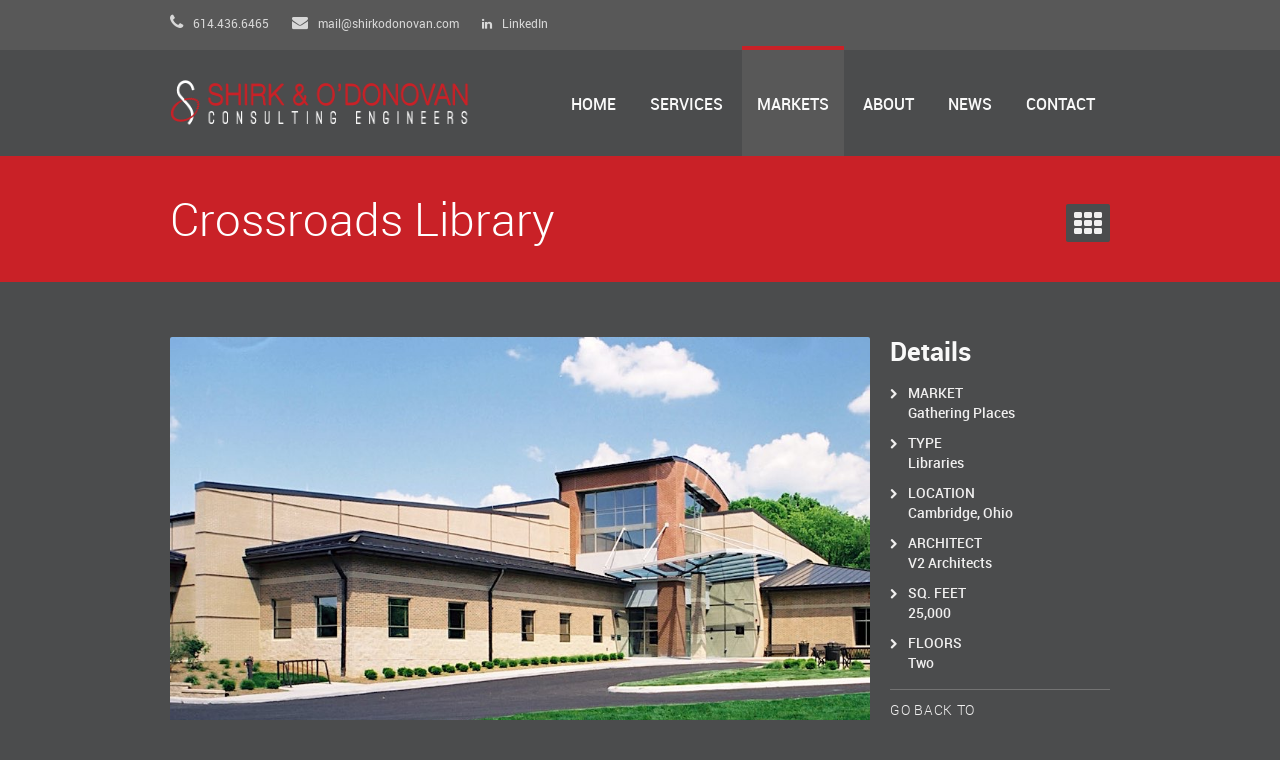

--- FILE ---
content_type: text/html;charset=UTF-8
request_url: http://shirkodonovan.com/portfolio?project=crossroads-library
body_size: 3528
content:








<!DOCTYPE html>
<!--[if IE 8 ]><html class="ie ie8" lang="en"> <![endif]-->
<!--[if IE 9 ]><html class="ie ie9" lang="en"> <![endif]-->
<!--[if (gte IE 9)|!(IE)]><!--><html lang="en"> <!--<![endif]-->
<head>
<!-- Google tag (gtag.js) -->
<script async src="https://www.googletagmanager.com/gtag/js?id=G-X64YCWCS8V"></script>
<script>
  window.dataLayer = window.dataLayer || [];
  function gtag(){dataLayer.push(arguments);}
  gtag('js', new Date());

  gtag('config', 'G-X64YCWCS8V');
</script>


  <!-- Basic Page Needs -->
  <meta charset="utf-8">
	<title>Crossroads Library</title>
  <meta name="description" content="Shirk &amp; O'Donovan Structural Engineering Portfolio">

  <!-- Mobile Specific Metas -->
  <meta name="viewport" content="width=device-width, initial-scale=1, maximum-scale=1">

  <!-- Main Style -->
  <link rel="stylesheet" href="css/style.css"> 
  
  <!-- Color Style -->
  <link rel="stylesheet" href="css/skins/colors/red.css" name="colors">
  
  <!-- Layout Style -->
  <link rel="stylesheet" href="css/layout/wide.css" name="layout">
  
  <!--[if lt IE 9]>
      <script src="js/html5.js"></script>
  <![endif]-->
  
  <!-- Favicons -->
  <link rel="shortcut icon" href="favicon.ico">
  <link rel="apple-touch-icon" sizes="57x57" href="/apple-icon-57x57.png">
<link rel="apple-touch-icon" sizes="60x60" href="/apple-icon-60x60.png">
<link rel="apple-touch-icon" sizes="72x72" href="/apple-icon-72x72.png">
<link rel="apple-touch-icon" sizes="76x76" href="/apple-icon-76x76.png">
<link rel="apple-touch-icon" sizes="114x114" href="/apple-icon-114x114.png">
<link rel="apple-touch-icon" sizes="120x120" href="/apple-icon-120x120.png">
<link rel="apple-touch-icon" sizes="144x144" href="/apple-icon-144x144.png">
<link rel="apple-touch-icon" sizes="152x152" href="/apple-icon-152x152.png">
<link rel="apple-touch-icon" sizes="180x180" href="/apple-icon-180x180.png">
<link rel="icon" type="image/png" sizes="192x192"  href="/android-icon-192x192.png">
<link rel="icon" type="image/png" sizes="32x32" href="/favicon-32x32.png">
<link rel="icon" type="image/png" sizes="96x96" href="/favicon-96x96.png">
<link rel="icon" type="image/png" sizes="16x16" href="/favicon-16x16.png">
<link rel="manifest" href="/manifest.json">
<meta name="msapplication-TileColor" content="#ffffff">
<meta name="msapplication-TileImage" content="/ms-icon-144x144.png">
<meta name="theme-color" content="#ffffff">
  
</head>
<body>

  <div id="wrap" class="boxed">
  
   <header>
     <div class="top-bar">
       <div class="container clearfix">
        <div class="slidedown">
        
         <div class="eight columns">
           <div class="phone-mail">
             <a><i class="icon-phone"></i> 614.436.6465</a>
             <a href="mailto:mail@shirkodonovan.com"><i class="icon-envelope-alt"></i> mail@shirkodonovan.com</a>
			 <a href="https://www.linkedin.com/company/shirk-&-o'donovan-consulting-engineers-inc./" target="_blank"><i class="icon-linkedin"></i> LinkedIn</a>
           </div><!-- End phone-mail -->
         </div>
         
          
         </div><!-- End slidedown -->
       </div><!-- End Container -->
       
     </div><!-- End top-bar -->
     
     <div class="main-header">
       <div class="container clearfix">
         <a href="#" class="down-button"><i class="icon-angle-down"></i></a><!-- this appear on small devices -->
         <div class="one-third column">
          <div class="logo">
          <a href="http://shirkodonovan.com/">
            <img src="images/shirk-and-odonovan-logo.png" alt="Shirk &amp; O'Donovan Structural Engineering logo" />
          </a>
          </div>
         </div><!-- End Logo -->
         
         <div class="two-thirds column">
          <nav id="menu" class="navigation" role="navigation">
          <a href="#">Show navigation</a><!-- this appear on small devices -->
          <ul id="nav">
			  <li ><a href="http://shirkodonovan.com/">Home</a></li>
            <li ><a href="services">Services</a></li>
			  <li  class="active"><a href="markets">Markets</a>
              <ul>
                <li><a href="markets-portfolio">All Markets Portfolio</a></li>
                <li><a href="markets#healthcare">Healthcare</a></li>
                <li><a href="markets#retail">Retail</a></li>
                <li><a href="markets#multi-family">Multi-Family</a></li>
                <li><a href="markets#hospitality">Hospitality</a></li>
                <li><a href="markets#commercial">Commercial</a></li>
                <li><a href="markets#industrial">Industrial &amp; Warehouse</a></li>
                <li><a href="markets#gathering">Gathering Places</a></li>
                <li><a href="markets#education">Education</a></li>
                <li><a href="markets#public">Municipal &amp; Infrastructure</a></li>
              </ul>
            </li>
            <li ><a href="about">About</a>
              <ul>
                <li><a href="about#history">Company History</a></li>
                <li><a href="about#design">Design Philosophy</a></li>
                <li><a href="about#values">Core Values</a></li>
                <li><a href="about#people">People</a></li>
                <li><a href="about#affiliations">Affiliations</a></li>
                <li><a href="about#registrations">Registrations</a></li>
                <li><a href="about#innovation">Innovation</a></li>
                <li><a href="about#careers">Careers</a></li>
              </ul>
            </li>
            <li ><a href="news">News</a></li>
            <li ><a href="contact">Contact</a></li>
          </ul>
         </nav>
        </div><!-- End Menu -->
       
       </div><!-- End Container -->
     </div><!-- End main-header -->
     
   </header><!-- <<< End Header >>> -->
   
   <div class="page-title">
     <div class="container clearfix">
       
       <div class="sixteen columns"> 
         <h1>Crossroads Library</h1>
         <div class="portfolio-control">
           <!--<a href="#" data="Next Project" class="black"><i class="icon-angle-right"></i></a>-->
           <a href="markets-portfolio" data="All Projects" class="all black"><i class="icon-th"></i></a>
           <!--<a href="#" data="Previous Project" class="black"><i class="icon-angle-left"></i></a>-->
         </div><!-- End control -->
       </div>
       
     </div><!-- End Container -->
   </div><!-- End Page title -->
   
   <!-- Start main content -->
   <div class="container main-content clearfix">
    
    <!-- Start Project Slider -->
   <div class="twelve columns top-1 bottom-3">
   
     <div class="slider-project">
       
      <div class="flex-container">
	  <div class="flexslider2">
      
		<ul class="slides">
        
         
          <li>
			  <img src="images/portfolio/full/crossroads-library-1.jpg">
			  <p style="font-size: 11px">PHOTO CREDIT: V2 Architects</p>
		  </li>
       
       
        </ul>
        
	  </div>
      </div>
      
     </div><!-- End slider-project -->  
   
   </div>
   <!-- End column -->
   
   <!-- Start Project Details -->
   <div class="four columns top-1 bottom-3">
   
     
     
     <h3 class="title">Details</h3>
     
      <ul class="arrow-list job bottom-2">
      <li>MARKET <br/>Gathering Places</li>
		  <li>TYPE <br/>Libraries</li>
		  <li>LOCATION <br/>Cambridge, Ohio</li>
		  <li>ARCHITECT <br/>V2 Architects</li>
     	<li>SQ. FEET <br/>25,000</li>
     	<li>FLOORS <br/>Two</li>
     	<hr style="margin: 10px 0;">
		  <p>GO BACK TO <br/><a href="markets-portfolio" style="color: #FFF; padding-bottom: 4px; border-bottom: dashed 1px red;">ALL</a> or <a href="markets-portfolio?category=gathering"  style="color: #FFF; padding-bottom: 4px; border-bottom: dashed 1px red;">Gathering Places</a></p>
      </ul><!-- End square-list -->
      
	   
      <div class="clearfix"></div>
      
      <!--<h3 class="title bottom-1">Share</h3>
      
      <div class="share-social">
      <a href="http://twitter.com/home?status=Invention Theme :+http://themes.jozoor.com/wp/crevision/white/preview/monsterup/ via @jozoor" 
      target="_blank">
      <i class="social_icon-twitter s-17 white"></i></a>
      <a href="http://www.facebook.com/share.php?u=http://themes.jozoor.com/wp/crevision/white/preview/monsterup/" target="_blank">
      <i class="social_icon-facebook s-18 white"></i></a>
      <a href="https://plus.google.com/share?url=http://themes.jozoor.com/wp/crevision/white/preview/monsterup/" target="_blank">
      <i class="social_icon-gplus s-18 white"></i></a>
      <a href="http://pinterest.com/pin/create/button/?url=http://themes.jozoor.com/wp/crevision/white/preview/monsterup/&media=http://themes.jozoor.com/wp/crevision/white/wp-content/uploads/2012/11/thumb-3.jpg&description=Invention Theme" target="_blank">
      <i class="social_icon-pinterest s-18 white"></i></a>
      </div>-->
   
   </div>
   <!-- End Project Details -->
   
   <div class="clearfix"></div>
   </div><!-- <<< End Container >>> -->
   <footer>
     
     <div class="footer-down">
      <div class="container clearfix">
        
        <div class="sixteen columns">
         <span class="copyright">
			 &copy; Copyright 2026 Shirk &amp; O'Donovan Consulting Engineers Inc. All Rights Reserved.</span></div>
         <!-- End copyright -->
        
      </div><!-- End container -->
     </div><!-- End footer-top -->
     
   </footer><!-- <<< End Footer >>> -->
  
  </div><!-- End wrap -->
  
  <!-- Start JavaScript -->
  <script src="js/jquery-1.9.1.min.js"></script> <!-- jQuery library -->
  <script src="js/jquery.easing.1.3.min.js"></script> <!-- jQuery Easing --> 
  <script src="js/jquery-ui/jquery.ui.core.js"></script> <!-- jQuery Ui Core-->
  <script src="js/jquery-ui/jquery.ui.widget.js"></script> <!-- jQuery Ui Widget -->
  <script src="js/jquery-ui/jquery.ui.accordion.js"></script> <!-- jQuery Ui accordion--> 
  <script src="js/jquery-cookie.js"></script> <!-- jQuery cookie --> 
  <script src="js/ddsmoothmenu.js"></script> <!-- Nav Menu ddsmoothmenu -->
  <script src="js/jquery.flexslider.js"></script> <!-- Flex Slider  -->
  <script src="js/colortip.js"></script> <!-- Colortip Tooltip Plugin  -->
  <script src="js/tytabs.js"></script> <!-- jQuery Plugin tytabs  -->
  <script src="js/jquery.ui.totop.js"></script> <!-- UItoTop plugin  -->
  <script src="js/carousel.js"></script> <!-- jQuery Carousel  -->
  <script src="js/jquery.isotope.min.js"></script> <!-- Isotope Filtering  -->
  <script src="js/twitter/jquery.tweet.js"></script> <!-- jQuery Tweets -->
  <script src="js/jflickrfeed.min.js"></script> <!-- jQuery Flickr -->
  <script src="js/social-options.js"></script> <!-- social options , twitter, flickr.. -->
  <script src="js/doubletaptogo.js"></script> <!-- Touch-friendly Script  -->
  <script src="js/fancybox/jquery.fancybox.js"></script> <!-- jQuery FancyBox -->
  <script src="js/jquery.sticky.js"></script> <!-- jQuery Sticky -->
  <script src="js/custom.js"></script> <!-- Custom Js file for javascript in html -->
  <!-- End JavaScript -->
</body>
</html>

--- FILE ---
content_type: text/css
request_url: http://shirkodonovan.com/css/skins/colors/red.css
body_size: 3486
content:
/*
* Theme Name: Invention
* Theme URI: http://www.jozoor.com
* Description: Invention Theme for corporate and creative sites, responsive and clean layout, more than color skins
* Author: Jozoor team
* Author URI: http://www.jozoor.com
* Version: 1.0
*/

/*
= = = = = = = = = = = = = = = = = = = = = = = = = = = = = = = = =  
=     00   00 00 00   00 00 00   00 00 00   00 00 00   00 00    =
=     00   00    00        00    00    00   00    00   00       =
=     00   00    00      00      00    00   00    00   00       =
=     00   00    00    00        00    00   00    00   00       =
=  00 00   00 00 00   00 00 00   00 00 00   00 00 00   00       =
= = = = = = = = = = = = = = = = = = = = = = = = = = = = = = = = =
*/

/* Backgrounds
================================================== */
::-moz-selection {
    background:#c92127;
}

::selection {
    background:#c92127;
}

.services.style-1 .item.active .circle, .services.style-1 .item:hover .circle, .more:hover, .subscribe input.submit, #menu > a, .page-title, .accordion h4.ui-state-active, .accordion.style2 h4.ui-state-active .icon-plus, .accordion.style2 h4.ui-state-active .icon-minus, .meter > span:after, .animate > span > span, .button.color, .button.black:hover, #horizontal-tabs.style2 ul.tabs li.current, #vertical-tabs.style2 ul.tabs li.current, #horizontal-tabs.style2 ul.tabs li:hover, #vertical-tabs.style2 ul.tabs li:hover, #toggle-view li h4.color, .highlight-color, .dropcap.color, .pagination a.next-button:hover, .pagination a.prev-button:hover, .pagination a:hover, .pagination a.current, table.style.color th, .meter .meter-content, .team .item .member-social a:hover, .services.style-2 .item .circle, .services.style-2 .item.active:hover .circle, .services.style-3 .item.active .circle, .services.style-3 .item:hover .circle, .tables-column .footer h4 a:hover, .tables-column.color .header h3 , .tables-column.color .footer h4 a, .tables-column .header h3 span.pop, .share-social a:hover, .popular-tags a:hover, .widget .followers li a:hover, body.under-construction #wrap.boxed, body.under-construction .content input.subscribe-button, .flex-control-nav li a.flex-active, .flex-control-nav li a:hover, header.style-4 .top-bar, html.ie.ie8 .img-caption, html.ie.ie8 .fancybox-title-float-wrap .child, .slide-bg-color {
	 background:#c92127;
}

.img-caption, .fancybox-title-float-wrap .child {
	background:rgba(231,64,47,.88);
}

/* Colors 
================================================== */
p a, a:hover, .latest-blog .item h3 a:hover, .tweet_list li i.icon-twitter, .tweet.footer .tweet_list li a:hover, footer a:hover, .button.normal:hover, .breadcrumbs a, span.color, .team .item span, .check-list.why li:before, .widget.most-posts ul.posts li a:hover, .blog-3 .item .post-meta a:hover, .post-tags a, .form-box label small, i.color, header.style-4 .navigation > ul > li > a:hover, header.style-4 .navigation > ul > li > a.selected, header.style-4 .navigation > ul > li.active > a {
	 color:#c92127;
}

/* borders
================================================== */
.navigation ul li a:hover, .navigation ul li a.selected, .navigation ul li.active a {
	border-top:4px solid #c92127;
}

#horizontal-tabs ul.tabs li.current {
	border-top:2px solid #c92127;
}

#vertical-tabs ul.tabs li.current {
	border-left:2px solid #c92127;
}

header.style-3 .navigation ul li a:hover, header.style-3 .navigation ul li a.selected, header.style-3 .navigation ul li.active a {
	border-top:1px solid #c92127;
}


--- FILE ---
content_type: text/css
request_url: http://shirkodonovan.com/css/shortcodes.css
body_size: 13765
content:
/*
* Theme Name: Invention
* Theme URI: http://www.jozoor.com
* Description: Invention Theme for corporate and creative sites, responsive and clean layout, more than color skins
* Author: Jozoor team
* Author URI: http://www.jozoor.com
* Version: 1.0
*/

/*
= = = = = = = = = = = = = = = = = = = = = = = = = = = = = = = = =  
=     00   00 00 00   00 00 00   00 00 00   00 00 00   00 00    =
=     00   00    00        00    00    00   00    00   00       =
=     00   00    00      00      00    00   00    00   00       =
=     00   00    00    00        00    00   00    00   00       =
=  00 00   00 00 00   00 00 00   00 00 00   00 00 00   00       =
= = = = = = = = = = = = = = = = = = = = = = = = = = = = = = = = =
*/

/* Highlight & Tooltips
=========================================================*/
.box {
	padding:15px;
}

.colorTip{
	/* This class is assigned to the color tip span by jQuery */
	display:none;
	position:absolute;	
	left:50%;
	top:-30px;
	padding:6px;
	
	background-color:white;
	font-family:Arial,Helvetica,sans-serif;
	font-size:11px;
	font-style:normal;
	line-height:1;
	text-decoration:none;
	text-align:center;
	text-shadow:0 0 1px white;
	white-space:nowrap;
	
	-moz-border-radius:2px;
	-webkit-border-radius:2px;
	border-radius:2px;
}

.pointyTip,.pointyTipShadow{
	/* Setting a thick transparent border on a 0x0 div to create a triangle */
	border:6px solid transparent;
	bottom:-12px;
	height:0;
	left:50%;
	margin-left:-6px;
	position:absolute;
	width:0;
}

.pointyTipShadow{
	/* The shadow tip is 1px larger, so it acts as a border to the tip */
	border-width:7px;
	bottom:-14px;
	margin-left:-7px;
}

.colorTipContainer{
	position:relative;
	text-decoration:none !important;
	display:inline-block;
}

.white .pointyTip{ border-top-color:white;}
.white .pointyTipShadow{ border-top-color:#ddd;}
.white .colorTip{
	background-color:white;
	border:1px solid #DDDDDD;
	color:#555555;
}

.yellow .pointyTip{ border-top-color:#f9f2ba;}
.yellow .pointyTipShadow{ border-top-color:#e9d315;}
.yellow .colorTip{
	background-color:#f9f2ba;
	border:1px solid #e9d315;
	color:#5b5316;
}

.black .pointyTip{ border-top-color:#333;}
.black .pointyTipShadow{ border-top-color:#111;}
.black .colorTip{
	background-color:#333;
	border:1px solid #111;
	color:#fcfcfc;
	text-shadow:none;
}

/* Social Icons
=========================================================*/
.social-normal i, .social-color i { 
    display:inline-block;
	margin:10px;
}

.social-color {
	padding:10px;
}

.the-icons {
	margin:0 20px 0 20px;
	padding:0 8px;
}

.the-icons li {
	margin:8px 0;
	vertical-align: baseline;
}

.the-icons li i {
	margin-right:10px;
}

.icons-color {
	overflow:hidden;
}

/* Accordion
=========================================================*/
.ui-accordion .ui-accordion-header {
	display: block; 
	cursor: pointer; 
	position: relative; 
	zoom: 1; 
}

.accordion h4 {
	padding:10px 20px;
	margin-bottom:4px;
}

.accordion p {
	padding:13px 17px;
	margin-bottom:4px;
}

.accordion .icon-plus, .accordion .icon-minus  {
	margin-top: 8px;
}

.ui-accordion .ui-accordion-content {
	overflow: hidden;
	zoom: 1; 
}

/* style 2 */
.accordion.style2 h4, .accordion.style2 p {
	background:none !important;
}

.accordion.style2 h4 {
	margin-bottom:0;
	padding:11px 20px 11px 0;
}

.accordion.style2 h4.ui-state-active {
	border-bottom:0 !important;
}

.accordion.style2 p {
	padding:5px 0 20px 0;
	margin-bottom:0;
}

.accordion.style2 .icon-plus, .accordion.style2 .icon-minus  {
	margin-top: 0;
	margin-right:17px;
	padding:7px 9px;
}

/* Progress Bar
=========================================================*/
.progress-bar .meter, .meter .meter-content {
	height: 37px;
}

.progress-bar .meter { 
	position: relative;
	margin-bottom:20px;
}

.meter .meter-content[data-percentage] {
	text-indent: -9999px;
}

.meter .meter-title {
	top: 12px;
    left: 17px;
	position: absolute;
}

/* Buttons
=========================================================*/
.button {
	display:inline-block;
	margin:5px 5px 5px 0;
	border:none;
	cursor:pointer;
	text-shadow:none !important;
}

.button.small {
	padding: 12px 22px;
}

.button, .button.medium {
	padding: 15px 30px;
}

.button.large {
	padding: 17px 31px;
}

/* Tabs
=========================================================*/

/* horizontal tabs */
#horizontal-tabs ul.tabs {
	overflow:hidden;
}

#horizontal-tabs ul.tabs li {
	padding:16px 22px;
	cursor:pointer;
}

#horizontal-tabs .tabscontent.no-padding {
	padding-left:0; padding-right:0;
}

#horizontal-tabs .contents {
	margin-top:-1px;
}

/* vertical tabs */
#vertical-tabs .contents {
	width:65%;
}

#vertical-tabs ul.tabs {
	overflow:hidden;
	width:34%;
	position:relative;
}

#vertical-tabs ul.tabs li {
	padding:16px 22px;
	cursor:pointer;
}

#vertical-tabs .contents {
	margin-left:-1px;
}

/* common */
#horizontal-tabs ul.tabs li.current, #vertical-tabs ul.tabs li.current {
	background:none;
	cursor:default;
}

#horizontal-tabs .tabscontent, #vertical-tabs .tabscontent {
	padding:20px;
	display:none;
	overflow: hidden;
}

/* style2 */
#horizontal-tabs.style2 ul.tabs li, #horizontal-tabs.style2 ul.tabs, #horizontal-tabs.style2 .contents, #vertical-tabs.style2 ul.tabs li, #vertical-tabs.style2 ul.tabs, #vertical-tabs.style2 .contents {
	border:none !important;
}

#horizontal-tabs.style2 ul.tabs li {
	margin-right:3px;
	margin-bottom:3px;
}

#horizontal-tabs.style2 .contents {
	margin-top:1px;
}

#vertical-tabs.style2 ul.tabs li {
	margin-bottom:3px;
}

#vertical-tabs.style2 .contents {
	margin-left:4px;
}

/* Alert Boxes
=========================================================*/
.alert {
	padding:14px 30px 14px 20px;
	position:relative;
	margin-bottom:16px;
}

.error {
	background-color: #f9d9d9;
	color: #aa4343;
}

.success {
	background-color: #d8f1c6;
	color: #769958;
}

.info {
	background-color: #d7e3f4;
	color: #728095;
}

.notice {
	background-color: #fbf4dd;
	color: #a38c68;
}

.alert i {
	margin:1px 10px 0 0 ;
}

.close { position:absolute; right: 4px; top: 16px; cursor:pointer; }

/* Toggle
=========================================================*/
#toggle-view li {
	position:relative;
	cursor:pointer;
	margin-bottom:17px;
}

#toggle-view li h4{
    padding: 10px 20px;
}

#toggle-view span.link {
	position:absolute;
	right: 18px;
	top: 13px;
}

#toggle-view .panel {
	padding: 13px 17px;
	display:none;
	cursor:text;
}

#toggle-view .panel.normal, #toggle-view li h4.normal.border {
	background:none;
}

/* Blockquote
=========================================================*/
blockquote {
	padding:15px;
	margin-bottom:10px;
}

/* Info Box
=========================================================*/
.info-box {
	padding:17px;
}

/* Dropcaps
=========================================================*/
.dropcap {
	padding:5px 10px;
	float: left;
    margin: 5px 10px 0 0;
}

/* List Styles
=========================================================*/
.square-list li, .check-list li, .plus-list li, .arrow-list li, .cross-list li, .star-list li, .minus-list li, .heart-list li, .circle-list li, .asterisk-list li {
	padding:5px 5px 5px 18px;
	line-height:20px;
	position: relative;
}

.square-list li:before {
	content: '\f04d'; font-family: FontAwesome; font-style: normal; font-weight: normal; text-decoration: inherit;
    font-size: 6px; position: absolute; top: 5px; left: 0;
}

.check-list li:before {
	content: '\f00c'; font-family: FontAwesome; font-style: normal; font-weight: normal; text-decoration: inherit;
    font-size: 11px; position: absolute; top: 4px; left: 0;
}

.plus-list li:before {
	content: '\f067'; font-family: FontAwesome; font-style: normal; font-weight: normal; text-decoration: inherit;
    font-size: 10px; position: absolute; top: 5px; left: 0;
}

.arrow-list li:before {
	content: '\f054'; font-family: FontAwesome; font-style: normal; font-weight: normal; text-decoration: inherit;
    font-size: 11px; position: absolute; top: 6px; left: 0;
}

.cross-list li:before {
	content: '\f00d'; font-family: FontAwesome; font-style: normal; font-weight: normal; text-decoration: inherit;
    font-size: 12px; position: absolute; top: 5px; left: 0;
}

.star-list li:before {
	content: '\f005'; font-family: FontAwesome; font-style: normal; font-weight: normal; text-decoration: inherit;
    font-size: 11px; position: absolute; top: 5px; left: 0;
}

.minus-list li:before {
	content: '\f068'; font-family: FontAwesome; font-style: normal; font-weight: normal; text-decoration: inherit;
    font-size: 10px; position: absolute; top: 6px; left: 0;
}

.heart-list li:before {
	content: '\f004'; font-family: FontAwesome; font-style: normal; font-weight: normal; text-decoration: inherit;
    font-size: 9px; position: absolute; top: 5px; left: 0;
}

.circle-list li:before {
	content: '\f111'; font-family: FontAwesome; font-style: normal; font-weight: normal; text-decoration: inherit;
    font-size: 8px; position: absolute; top: 5px; left: 0;
}

.asterisk-list li:before {
	content: '\f069'; font-family: FontAwesome; font-style: normal; font-weight: normal; text-decoration: inherit;
    font-size: 9px; position: absolute; top: 5px; left: 0;
}


/* Pagination
=========================================================*/
.pagination {
	margin:25px 0 5px 0;
	overflow:hidden;
}

.pagination a {
	margin:5px 5px 0 0;
	padding:9px 14px;
}

.pagination a.next-button, .pagination a.prev-button {
	padding: 3px 14px;
}

/* Breadcrumbs
=========================================================*/
.breadcrumbs {
	padding:12px 12px 12px 6px;
}

.breadcrumbs li {
	display:inline;
	padding:0 ;
}

.breadcrumbs li i { margin:0 10px; }

.breadcrumbs.gray, .breadcrumbs.normal {
	border:none;
}

/* Videos
=========================================================*/
.video-wrap {
	height: 0;
	padding-top: 25px;
	padding-bottom: 67.5%;
	margin-bottom: 10px;
	position: relative;
	overflow: hidden;
}

.video-wrap.vimeo {
	padding-top: 0;
}

.video-wrap.widescreen {
	padding-bottom: 57.25%;
}

.video-wrap embed, .video-wrap iframe, .video-wrap object, .video-wrap video {
	top: 0;
	left: 0;
	width: 100%;
	height: 100%;
	position: absolute;
}

/* Responsive */
@media (max-width: 767px) {
	.video-wrap {
		padding-top: 0;
	}
}

/* Tables
=========================================================*/
table.style {
	width:100%;
	margin-bottom: 10px;
	text-align:left;
}

table.style th {
font-weight: bold;
}

table.style th, table.style td {
	padding:11px;
}

/* Form Elements
=========================================================*/
.form-elements input[type="text"], .form-elements select, .form-elements textarea {
	padding:10px;
}

.form-elements input[type="text"] {
	min-width:220px;
}

.form-elements select {
	min-width:240px;
	margin-top:10px;
}

.form-elements textarea {
	margin-top:15px;
	min-height:214px;
	width:95%;
}

.form-elements fieldset {
	margin-bottom:10px;
	min-height:30px;
}

.form-elements span {
	min-width:90px;
	display:inline-block;
} 

/* Checkboxes and Radio inputs */
.form-elements input[type="radio"], .form-elements input[type="checkbox"] { 
	position: absolute; left: -999em; 
}

.form-elements label {
	cursor:pointer;
}

.form-elements label:before { 
	display: inline-block; position: relative; top:7px; left:0; 
	content:''; width:25px; height:25px;
	background-image:url(../images/icons/formelements.png); 
	margin-right: 4px;
}

.form-elements input[type="checkbox"] + label:before { background-position: 0 -25px;}
.form-elements input[type="checkbox"]:checked + label:before {background-position: 0 0 ; }
.form-elements input[type="radio"] + label:before { background-position: -25px -25px;}	 	
.form-elements input[type="radio"]:checked + label:before { background-position: -25px 0;}

/* Remove the custom styling for IE 7-8 */
.ie8 .form-elements label:before { display:none; content:none; }
.ie8 .form-elements input[type="checkbox"], .ie8 .form-elements input[type="radio"], .ie7 .form-elements input[type="checkbox"], .ie7 .form-elements input[type="radio"]{ 
	position: static; left:0; 
}

.ie8 .form-elements input[type="checkbox"], .ie8 .form-elements input[type="radio"] { 
	position:relative; top:2px; margin-right:5px;
}	
	
/* welcome, qoute box
=========================================================*/
.welcome {
	padding: 30px 10%;
	margin-bottom: 25px;
}

.welcome p {
	line-height:37px;
}

.qoute {
	padding: 30px 3%;
    overflow: hidden;
	margin-bottom: 25px;
}

/* pricing tables */
.tables-column {
	margin-bottom:20px !important;
}

.tables-column .header h3 {
	padding: 12px 10px;
	margin-bottom:0;
	position:relative;
	overflow:hidden;
}

.tables-column .header h3 span.pop {
	padding: 0 20px;
	display: inline-block;
	height: 21px;
	line-height: 24px;
	position: absolute;
	top: 12px;
	right: -20px;
}

.tables-column .header .price {
	padding:15px 10px;
}

.tables-column .header .price h2 {
	margin-bottom:3px;
	font-weight:bold;
}

.tables-column .list {
	padding:3px 15px;
}

.tables-column .list li {
	padding:13px 0;
}

.tables-column .footer {
	margin: 20px 0 25px 0;
	padding:0 20px;
}

.tables-column .footer h4 a {
	display:block;
	padding:7px;
}

--- FILE ---
content_type: text/css
request_url: http://shirkodonovan.com/css/skins/dark.css
body_size: 14231
content:
/*
* Theme Name: Invention
* Theme URI: http://www.jozoor.com
* Description: Invention Theme for corporate and creative sites, responsive and clean layout, more than color skins
* Author: Jozoor team
* Author URI: http://www.jozoor.com
* Version: 1.0
*/

/*
= = = = = = = = = = = = = = = = = = = = = = = = = = = = = = = = =  
=     00   00 00 00   00 00 00   00 00 00   00 00 00   00 00    =
=     00   00    00        00    00    00   00    00   00       =
=     00   00    00      00      00    00   00    00   00       =
=     00   00    00    00        00    00   00    00   00       =
=  00 00   00 00 00   00 00 00   00 00 00   00 00 00   00       =
= = = = = = = = = = = = = = = = = = = = = = = = = = = = = = = = =
*/


/* Backgrounds
================================================== */
.portfolio-control a, body.under-construction header, .slider-1 .flex-direction-nav li a, .flex-control-nav li a, .slider-2 .flex-direction-nav li a, header .main-header, header .down-header, html.ie.ie8 body.under-construction .content .block, #wrap.boxed {
	background:#4b4c4d;
}

body.under-construction .content .block, body.under-construction .content input.subscribe-text {
	background-color: rgba(255, 255, 255, 0.9); /* this #fff color */
}

.top-bar, .services.style-1 .item .circle, .services.style-1 .item.active:hover .circle, .responsive > ul, .accordion h4, .accordion.style2 .icon-plus, .accordion.style2 .icon-minus, .button.black, .button.color:hover, #horizontal-tabs.style2 ul.tabs li, #vertical-tabs.style2 ul.tabs li, #toggle-view li h4.black, .services.style-2 .item.active .circle, .services.style-2 .item:hover .circle, .services.style-3 .item .circle, .services.style-3 .item.active:hover .circle, #options li a:hover, #options li a.selected, .portfolio-control a:hover, .flex-direction-nav li a, .share-social a, .widget .followers li a {
	 background:#585858;
}

body.under-construction .content {
	 background-color:#4b4c4d;
}

.navigation ul li ul li a {
	 background:#474848 !important;
}

.navigation ul li a:hover, .navigation ul li a.selected, .navigation ul li.active a, .accordion p, #horizontal-tabs ul.tabs li, #vertical-tabs ul.tabs li, #horizontal-tabs.style2 .contents, #vertical-tabs.style2 .contents, #toggle-view .panel, #toggle-view li h4.normal, blockquote, .info-box, .pagination a, .breadcrumbs.gray, table.style th, .qoute, .welcome, .page-404, .tables-column, #options li a, .post-meta .meta, 
.sidebar .widget .text-search, header .widget .text-search, .sidebar .popular-tags a, .widget .followers, .blog-3 .item .contain, .post-tags, .about-author .content, .notification_error {
	background:#585858;
}

.services.home, .testimonial-item p, .one-page .home-bg, .one-page.home-bg, #options li a:hover, #options li a.selected, .widget .followers li a {
	background:#434445;
}

.comments .comment-box.author, .form-box input.text, .form-box textarea, .form-elements input, .form-elements textarea, .form-elements select {
	background:#5d5d5d;
}

.slidecontrols li a.carousel1-next, .slidecontrols li a.carousel1-prev, .slidecontrols li a.carousel2-next, .slidecontrols li a.carousel2-prev, .slidecontrols li a.carousel3-next, .slidecontrols li a.carousel3-prev, .slidecontrols li a.carousel4-next, .slidecontrols li a.carousel4-prev, .more, .down-button {
	background:#5a5c5d;
}

.slidecontrols li a.carousel1-next.carousel1-disabled, .slidecontrols li a.carousel1-prev.carousel1-disabled, .slidecontrols li a.carousel2-next.carousel2-disabled, .slidecontrols li a.carousel2-prev.carousel2-disabled, .slidecontrols li a.carousel3-next.carousel3-disabled, .slidecontrols li a.carousel3-prev.carousel3-disabled, .slidecontrols li a.carousel4-next.carousel4-disabled, .slidecontrols li a.carousel4-prev.carousel4-disabled, #toTop {
	background:#edefef;
}

.footer-top, .social-color, .icons-color, body.under-construction .content input.subscribe-button:hover {
	background:#404041;
}

.footer-down {
	background:#383838;
}

.subscribe input.mail, .subscribe input.submit:hover {
	background:#454546;
}

.navigation ul li ul li a:hover, .navigation ul > li > ul > li.active > a{
	 background:#414141 !important;
}

.responsive > ul > li.active > a, .responsive > ul > li > a:hover, 
.responsive > ul > li.active > ul > li.active > a, .responsive > ul > li > ul > li > a:hover, 
.responsive > ul > li.active > ul > li.active > ul > li.active > a, .responsive > ul > li > ul > li > ul > li > a:hover,
.responsive > ul > li.active > ul > li.active > ul > li.active > ul > li.active > a, .responsive > ul > li > ul > li > ul > li > ul > li > a:hover, .responsive > ul > li.active > ul > li.active > ul > li.active > ul > li.active > ul > li.active a, .responsive > ul > li > ul > li > ul > li > ul > li > ul > li > a:hover
{
	background:#414141;
}

.meter, .button.normal {
	background:#5a5c5d;
}

.highlight-black, .dropcap.black, .pagination a.next-button, .pagination a.prev-button, .tables-column .header h3, .tables-column .footer h4 a, .tables-column.color .footer h4 a:hover, footer .popular-tags a {
	background:#474747;
}

.team .item .member-social a{
	background:#636363;
}

.tables-column .header .price {
	background:#4f4f4f;
}

/* google map bg */
#map {
	background:#e5e3df;
}

.slider-1 .button.normal, .slider-2 .button.normal {
	background:#f1f1f1;
}

.tables-column .header h3 {
	background:#3f3e3e;
}

.accordion h4, .button.color:hover, .button.black {
	background:#434445 ;
}

/* Colors 
================================================== */
.services.style-1 .item .circle, .services.style-1 .item .circle a, .img-caption .desc, .slidecontrols li a.carousel1-next, .slidecontrols li a.carousel1-prev, .slidecontrols li a.carousel2-next, .slidecontrols li a.carousel2-prev, .slidecontrols li a.carousel3-next, .slidecontrols li a.carousel3-prev, .slidecontrols li a.carousel4-next, .slidecontrols li a.carousel4-prev, .more, .more:hover, footer h3.title, .tweet.footer .tweet_list li a, .subscribe input.submit, footer a, .page-title, .accordion h4, .accordion h4 a, .accordion.style2 .icon-plus, .accordion.style2 .icon-minus, .meter, .button, .button:hover, #horizontal-tabs.style2 ul.tabs li, #vertical-tabs.style2 ul.tabs li, #toggle-view li h4, #toggle-view li span, .highlight-color, .highlight-black, .dropcap, .pagination a.next-button, .pagination a.prev-button, .pagination a:hover, .pagination a.current, table.style.color th, .form-elements input[type='submit'], .services.style-2 .item .circle, .services.style-2 .item .circle a, .services.style-2 .item .circle a:hover, .services.style-3 .item .circle, .services.style-3 .item .circle a, .services.style-3 .item .circle a:hover, .tables-column .header h3, .tables-column .footer h4 a, .tables-column .footer h4 a:hover, #options li a:hover, #options li a.selected, .portfolio-control a:hover, .flex-direction-nav li a, .flex-direction-nav li a:hover, .popular-tags a:hover, i.white, .icons-color, header .social a:hover, footer .social a:hover, .member-social a, .member-social a:hover, body.under-construction .content, body.under-construction .content input.subscribe-button, body.under-construction footer a, body.under-construction footer span.copyright, .slider-1 .slides li, .slider-2 .slides li, header.style-4 .top-bar a:hover, footer .widget.most-posts ul.posts li a, .slider-1 .slides li .links a:hover, .notification_ok {
	color:#fff;
}

.dropcap {
	color:#fff !important;
}

.navigation ul li ul li a, .responsive ul a {
	color:#f9f9f9;
}

.phone-mail a:hover {
	color:#f1f1f1;
}

.top-bar, .top-bar a, header .social a, footer .social a{
	color:#d7d7d7;
}

.navigation ul li a, h3.title, .latest-blog .item h3 a, .accordion.style2 h4, .accordion.style2 h4 a, .slider-1:hover .flex-direction-nav li a, .slider-2:hover .flex-direction-nav li a {
	 color:#f9f9f9;
}

body, a, .services.style-1 .item h3, .services.style-1 .item p, .services.style-1 .item a, .slidecontrols li a.carousel1-next.carousel1-disabled, .slidecontrols li a.carousel1-prev.carousel1-disabled, .slidecontrols li a.carousel2-next.carousel2-disabled, .slidecontrols li a.carousel2-prev.carousel2-disabled, .slidecontrols li a.carousel3-next.carousel3-disabled, .slidecontrols li a.carousel3-prev.carousel3-disabled, .slidecontrols li a.carousel4-next.carousel4-disabled, .slidecontrols li a.carousel4-prev.carousel4-disabled, #toTop, .down-button, .accordion p, .progress-bar h5, .button.normal, #toggle-view li h4.normal, #toggle-view li span.normal, .services.style-2 .item h4, .services.style-3 .item h4, .portfolio-control a, .sidebar .widget .text-search, header .widget .text-search, .widget.most-posts ul.posts li a, .post-tags a:hover {
	color:#f0efef;
}

.latest-blog .item .meta, .blog-3 .item .post-meta, .blog-3 .item .post-meta a, .blog-3 .item .post-meta i, .related-posts .item .meta {
	color:#c2c2c2;
}

.latest-blog .item p{
	color:#dadada;
}

footer, .tweet.footer {
	color:#e1e1e1;
}

.subscribe input.mail {
	color:#c2c2c2;
}

span.copyright {
	color:#eaeaea;
}

#horizontal-tabs ul.tabs li, #vertical-tabs ul.tabs li {
	color:#f9f9f9;
}

blockquote {
	color:#dadada;
}

p a:hover, .breadcrumbs a:hover {
	color:#292929;
}

.pagination a, .pagination, .breadcrumbs, .breadcrumbs i.icon-home, .form-elements input, .form-elements textarea, .form-elements select, .qoute p {
	color:#dadada;
}

.team .item p{
	color:#dadada;
}

.page-404 .oops, .page-404 i.icon-fire {
    color: #919191;
}

.page-404 .text, .page-404 i.icon-coffee {
	color:#dadada;
}


.post-meta .meta i {
	color:#dadada;
}

.form-box label, .form-box input.text, .form-box textarea {
	color:#c2c2c2;
}

body.under-construction .content .block, body.under-construction .content input.subscribe-text {
	color:#303030;
}

header.style-4 .top-bar a {
	color:#eee;
}

/* some normal colors */
.button.normal, .slidecontrols li a.carousel1-prev.carousel1-disabled, .slidecontrols li a.carousel1-next.carousel1-disabled, .slidecontrols li a.carousel2-next.carousel2-disabled, .slidecontrols li a.carousel2-prev.carousel2-disabled, .slidecontrols li a.carousel3-next.carousel3-disabled, .slidecontrols li a.carousel3-prev.carousel3-disabled, .slidecontrols li a.carousel4-next.carousel4-disabled, .slidecontrols li a.carousel4-prev.carousel4-disabled, #toTop, #map {
	color:#5a5c5d;
}

header.style-4 .navigation > ul > li > a:hover, header.style-4 .navigation > ul > li > a.selected, header.style-4 .navigation > ul > li.active > a {
	color:#f9f9f9 !important;
}

.button.normal {
	color:#fff;
}

.slider-1 .button.normal, .slider-2 .button.normal {
	color:#4b4c4d;
}

/* borders
================================================== */
.about-author .avatar img {
	/*border:4px solid #fff;*/
}

#horizontal-tabs ul.tabs li.current {
	border-bottom:1px solid #4b4c4d;
}

#vertical-tabs ul.tabs li.current {
	border-right:1px solid #4b4c4d;
}

.navigation ul li a {
	border-top:4px solid transparent;
}

header.style-3 .navigation ul li a {
	border-top:1px solid transparent;
}

.navigation ul li ul li a, .responsive ul li a, .navigation ul li ul li a:hover, .navigation ul li ul li.active a {
	border-bottom:1px solid #666667;
}

hr.line{
	border:solid #737373; border-width: 1px 0 0; clear: both;height: 0;
}

header.style-3 .down-header {
	border-top:1px solid #737373;
}

.notification_error {
	border:1px solid #e6e6e6;
}

#footer.thumbs li img { 
    border: 2px solid #393939;
} 

#menu > a:before, #menu > a:after, .one-page .team .item img {
	border: 2px solid #fff;
}

.accordion.style2 h4, .accordion.style2 p, #vertical-tabs ul.tabs li, .post.style-1, .post.style-2, .sidebar .categories ul li, .comments .comment-box .comment {
	border-bottom:1px solid #737373;
}

hr {
	border: solid #737373;
	border-width: 1px 0 0;
	clear: both;
	margin: -1px 0 0 0;
	height: 0;
}

#horizontal-tabs ul.tabs li, #vertical-tabs ul.tabs li {
	border-right:1px solid #737373;
}

#horizontal-tabs ul.tabs {
	border-left:1px solid #737373;
}

#horizontal-tabs .contents, #vertical-tabs .contents, .breadcrumbs, table.style th, table.style td, .form-elements input[type="text"], .form-elements select, .form-elements textarea, #toggle-view li h4.normal.border, .form-box input.text, .form-box textarea {
	border:1px solid #737373;
}

#horizontal-tabs ul.tabs li {
    border-top:2px solid #434445; 
}

#vertical-tabs ul.tabs li {
    border-left:2px solid #434445; 
}

#vertical-tabs ul.tabs {
	border-top:1px solid #737373;
}

blockquote {
	border-left:2px solid #434445;
}

.tables-column .list li, html.ie.ie8 header.fixed .sticky-wrapper.is-sticky .main-header, html.ie.ie8 header.fixed .sticky-wrapper.is-sticky .down-header {
	border-bottom:1px solid #737373;
}

.blog-3 .item .post-content {
	border-top:1px solid #737373;
}

header.style-4 .navigation ul li a:hover, header.style-4 .navigation ul li a.selected, header.style-4 .navigation ul li.active a {
	border-top:4px solid #4b4c4d; 
}

.one-page .team .item img {
   border: 2px solid #585858;
}


@media only screen and (min-width: 768px) and (max-width: 959px) {
#vertical-tabs ul.tabs li.current {
	border-right: 1px solid #737373 !important;
}

#vertical-tabs ul.tabs li {
	border-top: 1px solid #737373 !important;
}
}

@media only screen and (min-width: 480px) and (max-width: 767px) {
#vertical-tabs ul.tabs li.current {
	border-right: 1px solid #737373 !important;
}

#vertical-tabs ul.tabs li {
	border-top: 1px solid #737373 !important;
}

body.under-construction .content input.subscribe-button {
	background:#404041 !important;
}
}

@media only screen and (max-width: 479px) {
#vertical-tabs ul.tabs li.current {
	border-right: 1px solid #737373 !important;
}

#vertical-tabs ul.tabs li {
	border-top: 1px solid #737373 !important;
}	

#horizontal-tabs ul.tabs li.current {
	border-bottom: 1px solid #737373;
}

body.under-construction .content input.subscribe-button {
	background:#404041 !important;
}
}

--- FILE ---
content_type: text/css
request_url: http://shirkodonovan.com/css/custom.css
body_size: 482
content:
/* Custom CSS Code 
=================================================*/

/* this logo width & height , you can change it depend on your logo */
.logo img {
	width:342px;
	height:47px;
}
.port-link {
	font-size: 14px;
	color: #ACACAC;
	font-weight: bold;
}
.main-content p {
	letter-spacing: .05em;
}
.emaillink {
	color: white;
}
body {
	background:#4b4c4d;
}
label.desc {
	color: #FFF !important;
}
p a.mylink {
	color:#FFF;
	border-bottom: dashed 1px #FFF;
	padding-bottom: 2px;
}